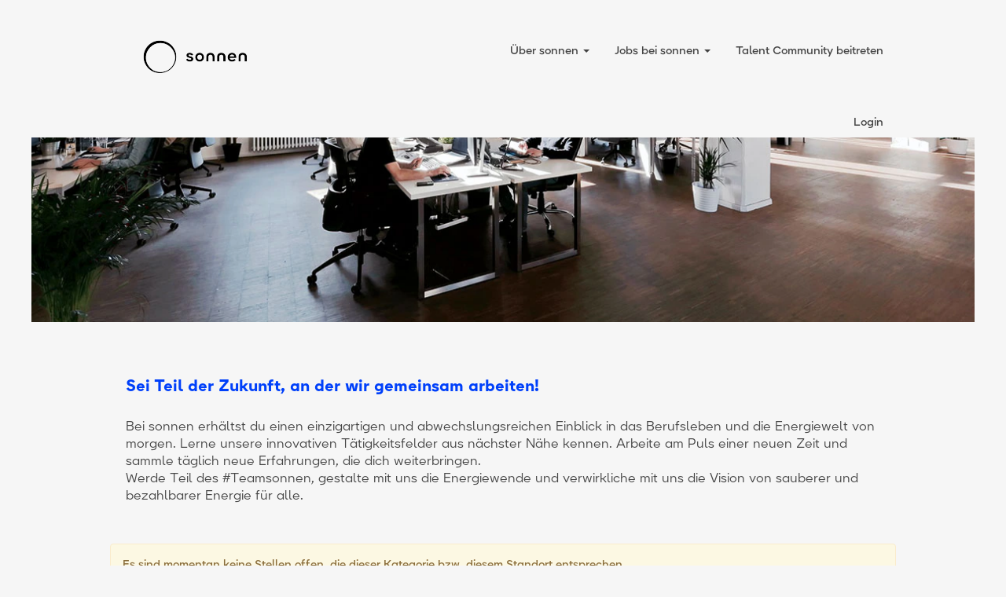

--- FILE ---
content_type: text/html;charset=UTF-8
request_url: https://jobs.sonnen.de/go/Studierende/4002001/
body_size: 90277
content:
<!DOCTYPE html>
<html class="html5" xml:lang="de-DE" lang="de-DE" xmlns="http://www.w3.org/1999/xhtml">

        <head>
            <meta http-equiv="X-UA-Compatible" content="IE=edge,chrome=1" />
            <meta http-equiv="Content-Type" content="text/html;charset=UTF-8" />
            <meta http-equiv="Content-Type" content="text/html; charset=utf-8" />
                <meta name="viewport" content="width=device-width, initial-scale=1.0" />
                        <link type="text/css" class="keepscript" rel="stylesheet" href="https://jobs.sonnen.de/platform/bootstrap/3.4.8_NES/css/bootstrap.min.css" />
                            <link type="text/css" rel="stylesheet" href="/platform/css/j2w/min/bootstrapV3.global.responsive.min.css?h=906dcb68" />
                            <link type="text/css" rel="stylesheet" href="/platform/csb/css/navbar-fixed-top.css" />
                <script type="text/javascript" src="https://performancemanager5.successfactors.eu/verp/vmod_v1/ui/extlib/jquery_3.5.1/jquery.js"></script>
                <script type="text/javascript" src="https://performancemanager5.successfactors.eu/verp/vmod_v1/ui/extlib/jquery_3.5.1/jquery-migrate.js"></script>
            <script type="text/javascript" src="/platform/js/jquery/jquery-migrate-1.4.1.js"></script>
            <title>Studierende</title>
        <meta name="title" content="Studierende" />
        <meta name="keywords" />
        <meta name="description" />   
        <link rel="canonical" href="https://jobs.sonnen.de/go/Studierende/4002001/" />      
        <link rel="alternate" type="application/rss+xml" title="Studierende" href="https://jobs.sonnen.de/services/rss/category/?catid=4002001" />

        <meta prefix="og: http://ogp.me/ns#" property="og:title" content="Studierende" />
        <meta prefix="og: http://ogp.me/ns#" property="og:description" />
        <meta name="twitter:card" content="summary" />
        <meta name="twitter:title" content="Studierende" />
        <meta name="twitter:description" />
                <link type="text/css" rel="stylesheet" href="//rmkcdn.successfactors.com/bb388553/bb4b0ea3-a969-489d-b659-8.css" />
                            <link type="text/css" rel="stylesheet" href="/platform/csb/css/header1.css?h=906dcb68" />
                            <link type="text/css" rel="stylesheet" href="/platform/css/j2w/min/sitebuilderframework.min.css?h=906dcb68" />
                            <link type="text/css" rel="stylesheet" href="/platform/css/j2w/min/BS3ColumnizedSearch.min.css?h=906dcb68" />
                            <link type="text/css" rel="stylesheet" href="/platform/css/search/BS3ColumnizedSearchHideLabels.css?h=906dcb68" />
                            <link type="text/css" rel="stylesheet" href="/platform/fontawesome4.7/css/font-awesome-4.7.0.min.css?h=906dcb68" /><script type="text/javascript"></script>

        <link rel="shortcut icon" href="//rmkcdn.successfactors.com/bb388553/f0735b75-2d58-45d8-9647-e.png" type="image/x-icon" />
            <style id="antiClickjack" type="text/css">body{display:none !important;}</style>
            <script type="text/javascript" id="antiClickJackScript">
                if (self === top) {
                    var antiClickjack = document.getElementById("antiClickjack");
                    antiClickjack.parentNode.removeChild(antiClickjack);
                } else {
                    top.location = self.location;
                }
            </script>
        </head>

        <body class="coreCSB talentlanding-page body   body" id="body">

        <div id="outershell" class="outershell">

    <div class="cookiePolicy cookiemanager" style="display:none" role="region" aria-labelledby="cookieManagerModalLabel">
        <div class="centered"><p>Wir verwenden Cookies, um dir die bestm&ouml;gliche Erfahrung mit der Website bieten zu k&ouml;nnen. Deine Cookie-Einstellungen werden im lokalen Speicher deines&nbsp;Browsers gespeichert. Dazu geh&ouml;ren Cookies, die f&uuml;r die Website technisch notwendig sind. Dar&uuml;ber hinaus kannst du&nbsp;frei entscheiden, ob du Cookies akzeptierst, und dies jederzeit &auml;ndern. Du kannst&nbsp;auch Cookies zur Verbesserung der Website-Leistung sowie Cookies zum Anzeigen von Inhalten, die auf deine&nbsp;Interessen zugeschnitten sind, ablehnen. Wenn Du nicht alle Cookies akzeptierst, kann dies Auswirkungen auf Deine Erfahrung auf der Site und die von uns angebotenen Services haben.</p>

            <button id="cookie-bannershow" tabindex="1" data-toggle="modal" data-target="#cookieManagerModal" class="link cookieSmallBannerButton secondarybutton shadowfocus">
                Cookie-Einstellungen ändern</button>
            <div id="reject-accept-cookiewrapper">
            <button id="cookie-accept" tabindex="1" class="cookieSmallBannerButton cookiemanageracceptall shadowfocus">
                Alle Cookies akzeptieren</button>
            </div>
        </div>
    </div>

    <div id="header" class="header headermain slightlylimitwidth navbar navbar-default navbar-fixed-top" role="banner">
            <div id="headerbordertop" class="headerbordertop slightlylimitwidth"></div>
        <script type="text/javascript">
            //<![CDATA[
            $(function()
            {
                /* Using 'skipLinkSafari' to include CSS styles specific to Safari. */
                if (navigator.userAgent.indexOf('Safari') != -1 && navigator.userAgent.indexOf('Chrome') == -1) {
                    $("#skipLink").attr('class', 'skipLinkSafari');
                }
            });
            //]]>
             $(document).ready(function() {
                $("#skipLink").click(function (e) {
                    e.preventDefault();
                    $("#content").focus().css('outline','none');
                    var offset = $(':target').offset();
                    var fixedHeaderHeight = $("#header").innerHeight();
                    var scrollto = offset.top - fixedHeaderHeight;
                    $('html, body').animate({scrollTop:scrollto}, 0);
                });
              });

        </script>
        <div id="skip">
            <a href="#content" id="skipLink" class="skipLink" title="Zum Hauptinhalt"><span>Zum Hauptinhalt</span></a>
        </div>

        <div class="limitwidth">
            <div class="menu desktop upper">
                <div class="inner" role="navigation" aria-label="Header Menü">
                        <a href="https://jobs.sonnen.de/" title="sonnen GmbH" style="display:inline-block">
                            <img class="logo" src="//rmkcdn.successfactors.com/bb388553/f75e59cb-8a49-4b89-9ab7-7.png" />
                        </a>
                    <ul class="nav nav-pills" role="list">
        <li class="dropdown">
            <a id="header1top0MenuButton" class="dropdown-toggle" data-toggle="dropdown" href="#" role="button" aria-expanded="false" title="Über sonnen" aria-controls="header1top0">
                Über sonnen <b class="caret"></b>
            </a>
            <ul class="dropdown-menu company-dropdown headerdropdown" id="header1top0" role="menu" aria-labelledby="header1top0MenuButton">
                        <li role="none"><a role="menuitem" href="https://sonnen.de/ueber-uns/" title="Wir sind sonnen" target="_blank" tabindex="0">Wir sind sonnen</a></li>
                        <li role="none"><a role="menuitem" href="/content/Unsere-Benefits/?locale=de_DE" title="Unsere Benefits" tabindex="1">Unsere Benefits</a></li>
                        <li role="none"><a role="menuitem" href="/content/Das-sagen-unsere-Mitarbeiter/?locale=de_DE" title="Unsere Mitarbeiter" tabindex="2">Das sagen unsere Mitarbeiter</a></li>
            </ul>
        </li>
        <li class="dropdown">
            <a id="header1top1MenuButton" class="dropdown-toggle" data-toggle="dropdown" href="#" role="button" aria-expanded="false" title="Jobs bei sonnen" aria-controls="header1top1">
                Jobs bei sonnen <b class="caret"></b>
            </a>
            <ul class="dropdown-menu company-dropdown headerdropdown" id="header1top1" role="menu" aria-labelledby="header1top1MenuButton">
                        <li role="none"><a role="menuitem" href="/go/Fach-und-F%C3%BChrungskr%C3%A4fte/4001901/" title="Fach- und Führungskräfte">Fach- und Führungskräfte</a></li>
                        <li role="none"><a role="menuitem" href="/go/Berufseinsteiger/4001801/" title="Berufseinsteiger">Berufseinsteiger</a></li>
                        <li role="none"><a role="menuitem" href="/go/Auszubildende/4001701/" title="Auszubildende">Auszubildende</a></li>
                        <li role="none"><a role="menuitem" href="/go/Studierende/4002001/" title="Studierende">Studierende</a></li>
                        <li role="none"><a role="menuitem" href="/content/Bewirb-dich-initiativ/?locale=de_DE" title="Bewirb Dich initiativ" tabindex="4">Bewirb Dich initiativ</a></li>
                        <li role="none"><a role="menuitem" href="/viewalljobs/" title="Alle Stellen anzeigen" tabindex="5">Alle Stellen anzeigen</a></li>
                        <li role="none"><a role="menuitem" href="https://performancemanager5.successfactors.eu/login?company=sonnengmbh&amp;bplte_logout=1&amp;_s.crb=uUuLP%252bCYAWldH2sCuhoR6230XMk%253d#/login" title="Sind Sie ein Mitglied der sonnen Familie?" target="_blank" tabindex="6">Sind Sie ein Mitglied der sonnen Familie?</a></li>
            </ul>
        </li>
        <li><a href="https://career5.successfactors.eu/career?company=sonnengmbh&amp;site=&amp;lang=de_DE&amp;requestParams=&amp;login_ns=register&amp;jobPipeline=Direct&amp;navBarLevel=MY%5fPROFILE&amp;_s.crb=JAdO2rpUldp9lekYkPckDIKh04o%3d" title="Talent Community beitreten" target="_blank">Talent Community beitreten</a></li>
                    </ul>
                </div>
            </div>
        </div>

        <div class="menu mobile upper">
                <a href="https://jobs.sonnen.de/" title="sonnen GmbH">
                    <img class="logo" src="//rmkcdn.successfactors.com/bb388553/f75e59cb-8a49-4b89-9ab7-7.png" />
                </a>
            <div class="nav">
                    <div class="dropdown mobile-search">
                        <button id="searchToggleBtn" type="button" title="Suchen" aria-label="Suchen" class="dropdown-toggle" data-toggle="collapse" data-target="#searchSlideNav"><span class="mobilelink fa fa-search"></span></button>
                        <div id="searchSlideNav" class="dropdown-menu search-collapse">

        <div class="well well-small searchwell">
            <form class="form-inline keywordsearch jobAlertsSearchForm" role="search" name="keywordsearch" method="get" action="/search/" xml:lang="de-DE" lang="de-DE" style="margin: 0;">
                <input class="searchby" name="searchby" type="hidden" value="location" />
                <input name="createNewAlert" type="hidden" value="false" />
                <div>
                    <div class="row columnizedSearchForm">
                        <div class="column col-md-10">
                            <div class="fieldContainer row">
                                    <div class="rd-keywordsearch search-form-input keyword-group col-md-6">
                                            <div class="row labelrow">
                                                <span aria-hidden="true">Nach Stichwort suchen</span>
                                            </div>

                                        <i class="keywordsearch-icon"></i>
                                        <div class="row">
                                            <input type="text" class="col-md-12 keywordsearch-q" name="q" placeholder="Nach Stichwort suchen" maxlength="50" aria-label="Nach Stichwort suchen" />
                                        </div>
                                    </div>
                                    <div class="search-form-input location-group col-md-6 rd-locationsearch" style="display:none">
                                            <div class="row labelrow">
                                                <span aria-hidden="true">Nach Standort suchen</span>
                                            </div>

                                        <i class="locationsearch-icon"></i>
                                        <input type="text" class="location-input keywordsearch-locationsearch col-md-10" name="locationsearch" placeholder="Nach Standort suchen" maxlength="50" aria-label="Nach Standort suchen" />

                                        <div>
                                                <div class="searchswitcher locsearchswitcher">
                                                    <a tabindex="0" role="button" style="display:none" rel="distance" class="search-switcher-link search-switcher-geolocation" aria-label="Stattdessen nach Postleitzahl suchen">Nach Postleitzahl suchen</a>
                                                    <a tabindex="0" role="button" style="display:none" rel="location" class="search-switcher-link search-switcher-location" aria-label="Stattdessen nach Standort suchen">Nach Standort suchen</a>
                                                </div>
                                        </div>
                                    </div>
                                    <div class="rd-geolocationsearch searchforminput geolocation-group col-md-6" style="display:none">
                                            <div class="row labelrow">
                                                <div class="geolocationinputgroup col-md-10 col-sm-9 col-xs-8 geolocationlabel" aria-hidden="true">Nach Postleitzahl suchen</div>

                                                <div class="col-md-2 col-sm-3 col-xs-4 distanceLabel" aria-hidden="true">Entfernung</div>
                                            </div>

                                        <div class="row">
                                            <div class="geolocationinputgroup col-md-10 col-sm-9 col-xs-8">
                                                <input type="text" name="geolocation" class="geolocation geolocationinput" placeholder="Nach Postleitzahl suchen" maxlength="50" aria-label="Nach Postleitzahl suchen" />
                                            </div>

                                            <div class="searchforminput geolocationoptionsgroup col-md-2 col-sm-3 col-xs-4">
                                                    <select style="display:none" class="geolocation-distance-options-select input-small form-control geolocation-input" title="Radius in Kilometern" name="d" aria-label="Entfernung">
                                                            
                                                            <option value="5" aria-label="5 Kilometer">5 km</option>
                                                            
                                                            <option value="10" aria-label="10 Kilometer">10 km</option>
                                                            
                                                            <option value="15" selected="selected" aria-selected="true" aria-label="15 Kilometer">15 km</option>
                                                            
                                                            <option value="50" aria-label="50 Kilometer">50 km</option>
                                                            
                                                            <option value="75" aria-label="75 Kilometer">75 km</option>
                                                    </select>

                                                <input class="geolocation-input geolocation-latitude" type="hidden" name="lat" />
                                                <input class="geolocation-input geolocation-longitude" type="hidden" name="lon" />
                                            </div>
                                                <div class="searchswitcher geosearchswitcher">
                                                    <a tabindex="0" rel="distance" role="button" class="search-switcher-link search-switcher-geolocation" aria-label="Stattdessen nach Postleitzahl suchen">Nach Postleitzahl suchen</a>
                                                    <a tabindex="0" rel="location" role="button" class="search-switcher-link search-switcher-location" aria-label="Stattdessen nach Standort suchen">Nach Standort suchen</a>
                                                </div>

                                        </div>
                                    </div>
                            </div>
                        </div>
                        <div class="geobuttonswitcherwrapper col-md-2">
                            <div class="row emptylabelsearchspace labelrow">
                                 
                            </div>
                            <div class="row">
                                <div class="col-md-12 col-sm-12 col-xs-12 search-submit">
                                            <input type="submit" class="btn keywordsearchbutton" value="Stellen suchen" />
                                </div>
                                    <div class="search-clear-wrapper">
                                        <a role="button" href="" class="search-clear-button btn-link">Löschen</a>
                                    </div>
                            </div>
                        </div>
                    </div>



                </div>
            </form>
        </div>

        <script type="text/javascript">
            //<![CDATA[
            var params = {
                geolocation: {
                    NO_MATCH_FOUND: 'Postleitzahl\x20nicht\x20unterst\xFCtzt.'
                    ,SUGGESTION_LIMIT: 10
                    ,SUGGESTION_MINIMUM_CHARACTERS: 2
                    ,PAGE_LOCALE: 'de_DE'
                }
            };
            //]]>
        </script>
                        </div>
                    </div>
                <div class="dropdown mobile-nav">
                    <a id="hamburgerToggleBtn" href="#" title="Menü" aria-label="Menü" class="dropdown-toggle" aria-controls="nav-collapse-design1" aria-expanded="false" role="button" data-toggle="collapse" data-target="#nav-collapse-design1"><span class="mobilelink fa fa-bars"></span></a>
                    <ul id="nav-collapse-design1" class="dropdown-menu nav-collapse">
        <li class="dropdown">
            <a id="header1bot0MenuButton" class="dropdown-toggle" data-toggle="dropdown" href="#" role="button" aria-expanded="false" title="Über sonnen" aria-controls="header1bot0">
                Über sonnen <b class="caret"></b>
            </a>
            <ul class="dropdown-menu company-dropdown headerdropdown" id="header1bot0" role="menu" aria-labelledby="header1bot0MenuButton">
                        <li role="none"><a role="menuitem" href="https://sonnen.de/ueber-uns/" title="Wir sind sonnen" target="_blank" tabindex="0">Wir sind sonnen</a></li>
                        <li role="none"><a role="menuitem" href="/content/Unsere-Benefits/?locale=de_DE" title="Unsere Benefits" tabindex="1">Unsere Benefits</a></li>
                        <li role="none"><a role="menuitem" href="/content/Das-sagen-unsere-Mitarbeiter/?locale=de_DE" title="Unsere Mitarbeiter" tabindex="2">Das sagen unsere Mitarbeiter</a></li>
            </ul>
        </li>
        <li class="dropdown">
            <a id="header1bot1MenuButton" class="dropdown-toggle" data-toggle="dropdown" href="#" role="button" aria-expanded="false" title="Jobs bei sonnen" aria-controls="header1bot1">
                Jobs bei sonnen <b class="caret"></b>
            </a>
            <ul class="dropdown-menu company-dropdown headerdropdown" id="header1bot1" role="menu" aria-labelledby="header1bot1MenuButton">
                        <li role="none"><a role="menuitem" href="/go/Fach-und-F%C3%BChrungskr%C3%A4fte/4001901/" title="Fach- und Führungskräfte">Fach- und Führungskräfte</a></li>
                        <li role="none"><a role="menuitem" href="/go/Berufseinsteiger/4001801/" title="Berufseinsteiger">Berufseinsteiger</a></li>
                        <li role="none"><a role="menuitem" href="/go/Auszubildende/4001701/" title="Auszubildende">Auszubildende</a></li>
                        <li role="none"><a role="menuitem" href="/go/Studierende/4002001/" title="Studierende">Studierende</a></li>
                        <li role="none"><a role="menuitem" href="/content/Bewirb-dich-initiativ/?locale=de_DE" title="Bewirb Dich initiativ" tabindex="4">Bewirb Dich initiativ</a></li>
                        <li role="none"><a role="menuitem" href="/viewalljobs/" title="Alle Stellen anzeigen" tabindex="5">Alle Stellen anzeigen</a></li>
                        <li role="none"><a role="menuitem" href="https://performancemanager5.successfactors.eu/login?company=sonnengmbh&amp;bplte_logout=1&amp;_s.crb=uUuLP%252bCYAWldH2sCuhoR6230XMk%253d#/login" title="Sind Sie ein Mitglied der sonnen Familie?" target="_blank" tabindex="6">Sind Sie ein Mitglied der sonnen Familie?</a></li>
            </ul>
        </li>
        <li><a href="https://career5.successfactors.eu/career?company=sonnengmbh&amp;site=&amp;lang=de_DE&amp;requestParams=&amp;login_ns=register&amp;jobPipeline=Direct&amp;navBarLevel=MY%5fPROFILE&amp;_s.crb=JAdO2rpUldp9lekYkPckDIKh04o%3d" title="Talent Community beitreten" target="_blank">Talent Community beitreten</a></li>
                    </ul>
                </div>
            </div>
        </div>
        <div class="lower headersubmenu">
            <div class="inner limitwidth">
                <div class="links">
                        <div class="profile node">
			<div class="profileWidget">
					<a href="#" onclick="j2w.TC.handleViewProfileAction(event)" xml:lang="de-DE" lang="de-DE" style=" ">Login</a>
			</div>
                        </div>





                </div>
            </div>
        </div>
    </div>
    <style type="text/css">
        #content {
            padding-top: 0px;
        }
    </style>

    <script type="text/javascript" classhtmlattribute="keepscript" src="/platform/js/j2w/j2w.bootstrap.collapse.js"></script>
    <script type="text/javascript" classhtmlattribute="keepscript" src="/platform/js/j2w/j2w.bootstrap.dropdown.js"></script>
        
        <script type="text/javascript">
            //<![CDATA[
                $(document).on('resizeFixedHeader', function () {
                    $('#fixedHeaderInlineStyle').remove();
                    $("<style type='text/css' id='fixedHeaderInlineStyle'>@media only screen and (min-width: 767px) { body { padding-top: " + $('#header').outerHeight(true) + "px;} }</style>").appendTo("head");
                }).trigger('resizeFixedHeader');
                $(window).on( "ready", function() {
                    $(document).trigger('resizeFixedHeader');
                });
                $(window).on( "load", function() {
                    $(document).trigger('resizeFixedHeader');
                });
            //]]>
        </script>
            <div id="innershell" class="innershell">
                <div id="content" tabindex="-1" class="content" role="main">
                    <div class="inner">
        <div id="category-header" class="sr-only">
                    <h1 id="category-name" class="sr-only">Studierende
                    </h1>
        </div>
    <div class="row displayDTM " role="img" style=" ">
        <div class="col-xs-12 center scaled backgroundimagea29d85d9-d727-4cf8-be49-1 large-image-component" style="height: 400px;"></div>
    </div>
    <style type="text/css">
        .buttontextecf321421ceedc51 a{
            border: 1px solid transparent;
        }
        .buttontextecf321421ceedc51 a:focus{
            border: 1px dashed #0040fa !important;
            outline: none !important;
        }
    </style>
    <div dir="auto" style=" " class="buttontext buttontextecf321421ceedc51 rtltextaligneligible center unmodified backgroundimage backgroundcolorf091a0505437607a linkcolor linkhovercolor       displayDTM  ">
        <div class="inner " style="font-family:custom1904ab211ae74ddc83030; font-size:16px;">
                    <h2 style="font-family:custom10a547c7d02748ab9d7c0; font-size:20px;" class="h3 fontcolora57a00937c8a66db fontalign-left">Sei Teil der Zukunft, an der wir gemeinsam arbeiten!</h2><span class="fontcolorb6a533a1"><p>Bei sonnen erh&auml;ltst du einen einzigartigen und abwechslungsreichen Einblick in das Berufsleben und die Energiewelt von morgen. Lerne unsere innovativen T&auml;tigkeitsfelder aus n&auml;chster N&auml;he kennen. Arbeite am Puls einer neuen Zeit und sammle t&auml;glich neue Erfahrungen, die dich weiterbringen.<br />Werde Teil des #Teamsonnen, gestalte mit uns die Energiewende und verwirkliche mit uns die Vision von sauberer und bezahlbarer Energie f&uuml;r alle.</p></span>
        </div>
    </div>

    <span id="catgroup-border"></span>

            

            <div id="noresults" xml:lang="de-DE" lang="de-DE" class="alert alert-block alert-warning" role="alert">
                    <div id="attention">
                        <img id="attention-img" src="/platform/images/attention.png" alt="Achtung!" border="0" />Es sind momentan keine Stellen offen, die dieser Kategorie bzw. diesem Standort entsprechen.
                    </div>

                <div id="noresults-message"><div>Erhalten Sie passende Stellenangebote zu Studierende, wenn diese veröffentlicht werden.</div><p>Die 10 letzten von sonnengmbh veröffentlichten Stellen sind nachfolgend aufgeführt.</p>
                </div>
            </div>
    <div id="search-wrapper">

        <div class="well well-small searchwell">
            <form class="form-inline keywordsearch jobAlertsSearchForm" role="search" name="keywordsearch" method="get" action="/search/" xml:lang="de-DE" lang="de-DE" style="margin: 0;">
                <input class="searchby" name="searchby" type="hidden" value="location" />
                <input name="createNewAlert" type="hidden" value="false" />
                <div>
                    <div class="row columnizedSearchForm">
                        <div class="column col-md-10">
                            <div class="fieldContainer row">
                                    <div class="rd-keywordsearch search-form-input keyword-group col-md-6">
                                            <div class="row labelrow">
                                                <span aria-hidden="true">Nach Stichwort suchen</span>
                                            </div>

                                        <i class="keywordsearch-icon"></i>
                                        <div class="row">
                                            <input type="text" class="col-md-12 keywordsearch-q" name="q" placeholder="Nach Stichwort suchen" maxlength="50" aria-label="Nach Stichwort suchen" />
                                        </div>
                                    </div>
                                    <div class="search-form-input location-group col-md-6 rd-locationsearch" style="display:none">
                                            <div class="row labelrow">
                                                <span aria-hidden="true">Nach Standort suchen</span>
                                            </div>

                                        <i class="locationsearch-icon"></i>
                                        <input type="text" class="location-input keywordsearch-locationsearch col-md-10" name="locationsearch" placeholder="Nach Standort suchen" maxlength="50" aria-label="Nach Standort suchen" />

                                        <div>
                                                <div class="searchswitcher locsearchswitcher">
                                                    <a tabindex="0" role="button" style="display:none" rel="distance" class="search-switcher-link search-switcher-geolocation" aria-label="Stattdessen nach Postleitzahl suchen">Nach Postleitzahl suchen</a>
                                                    <a tabindex="0" role="button" style="display:none" rel="location" class="search-switcher-link search-switcher-location" aria-label="Stattdessen nach Standort suchen">Nach Standort suchen</a>
                                                </div>
                                        </div>
                                    </div>
                                    <div class="rd-geolocationsearch searchforminput geolocation-group col-md-6" style="display:none">
                                            <div class="row labelrow">
                                                <div class="geolocationinputgroup col-md-10 col-sm-9 col-xs-8 geolocationlabel" aria-hidden="true">Nach Postleitzahl suchen</div>

                                                <div class="col-md-2 col-sm-3 col-xs-4 distanceLabel" aria-hidden="true">Entfernung</div>
                                            </div>

                                        <div class="row">
                                            <div class="geolocationinputgroup col-md-10 col-sm-9 col-xs-8">
                                                <input type="text" name="geolocation" class="geolocation geolocationinput" placeholder="Nach Postleitzahl suchen" maxlength="50" aria-label="Nach Postleitzahl suchen" />
                                            </div>

                                            <div class="searchforminput geolocationoptionsgroup col-md-2 col-sm-3 col-xs-4">
                                                    <select style="display:none" class="geolocation-distance-options-select input-small form-control geolocation-input" title="Radius in Kilometern" name="d" aria-label="Entfernung">
                                                            
                                                            <option value="5" aria-label="5 Kilometer">5 km</option>
                                                            
                                                            <option value="10" aria-label="10 Kilometer">10 km</option>
                                                            
                                                            <option value="15" selected="selected" aria-selected="true" aria-label="15 Kilometer">15 km</option>
                                                            
                                                            <option value="50" aria-label="50 Kilometer">50 km</option>
                                                            
                                                            <option value="75" aria-label="75 Kilometer">75 km</option>
                                                    </select>

                                                <input class="geolocation-input geolocation-latitude" type="hidden" name="lat" />
                                                <input class="geolocation-input geolocation-longitude" type="hidden" name="lon" />
                                            </div>
                                                <div class="searchswitcher geosearchswitcher">
                                                    <a tabindex="0" rel="distance" role="button" class="search-switcher-link search-switcher-geolocation" aria-label="Stattdessen nach Postleitzahl suchen">Nach Postleitzahl suchen</a>
                                                    <a tabindex="0" rel="location" role="button" class="search-switcher-link search-switcher-location" aria-label="Stattdessen nach Standort suchen">Nach Standort suchen</a>
                                                </div>

                                        </div>
                                    </div>
                            </div>
                                <div class="row optionsLink optionsLink-padding">
            <span>
                
                <a href="javascript:void(0)" rel="advance" role="button" id="options-search" class="search-option-link btn-link" aria-controls="moreOptionsDiv" data-toggle="collapse" aria-expanded="false" data-moreOptions="Mehr Optionen anzeigen" data-lessOptions="Weniger Optionen anzeigen" data-target=".optionsDiv">Mehr Optionen anzeigen</a>
            </span>
                                </div>
            <div>
                <div id="moreOptionsDiv" style="" class="optionsDiv collapse">

                    <div id="optionsFacetLoading" class="optionsFacetLoading" aria-live="assertive">
                            <span>Laden...</span>
                    </div>
                    <div id="optionsFacetValues" class="optionsFacetValues" style="display:none" tabindex="-1">
                        <hr aria-hidden="true" />
                        <div id="newFacets" style="padding-bottom: 5px" class="row">
                                <div class="optionsFacet col-md-4">
                                    <div class="row">
                                        <label id="optionsFacetsDD_location_label" class="optionsFacet optionsFacet-label" for="optionsFacetsDD_location">
                                            Standort
                                        </label>
                                    </div>
                                    <select id="optionsFacetsDD_location" name="optionsFacetsDD_location" class="optionsFacet-select optionsFacetsDD_location form-control-100">
                                        <option value="">Alle</option>
                                    </select>
                                </div>
                                <div class="optionsFacet col-md-4">
                                    <div class="row">
                                        <label id="optionsFacetsDD_department_label" class="optionsFacet optionsFacet-label" for="optionsFacetsDD_department">
                                            Funktionsbereich
                                        </label>
                                    </div>
                                    <select id="optionsFacetsDD_department" name="optionsFacetsDD_department" class="optionsFacet-select optionsFacetsDD_department form-control-100">
                                        <option value="">Alle</option>
                                    </select>
                                </div>
                                <div class="optionsFacet col-md-4">
                                    <div class="row">
                                        <label id="optionsFacetsDD_facility_label" class="optionsFacet optionsFacet-label" for="optionsFacetsDD_facility">
                                            Job-Level
                                        </label>
                                    </div>
                                    <select id="optionsFacetsDD_facility" name="optionsFacetsDD_facility" class="optionsFacet-select optionsFacetsDD_facility form-control-100">
                                        <option value="">Alle</option>
                                    </select>
                                </div>
                        </div>
                    </div>
                </div>
            </div>
                        </div>
                        <div class="geobuttonswitcherwrapper col-md-2">
                            <div class="row emptylabelsearchspace labelrow">
                                 
                            </div>
                            <div class="row">
                                <div class="col-md-12 col-sm-12 col-xs-12 search-submit">
                                            <input type="submit" class="btn keywordsearchbutton" value="Stellen suchen" />
                                </div>
                                    <div class="search-clear-wrapper">
                                        <a role="button" href="" class="search-clear-button btn-link">Löschen</a>
                                    </div>
                            </div>
                        </div>
                    </div>



                </div>
            </form>
        </div>

        <script type="text/javascript">
            //<![CDATA[
            var params = {
                geolocation: {
                    NO_MATCH_FOUND: 'Postleitzahl\x20nicht\x20unterst\xFCtzt.'
                    ,SUGGESTION_LIMIT: 10
                    ,SUGGESTION_MINIMUM_CHARACTERS: 2
                    ,PAGE_LOCALE: 'de_DE'
                }
            };
            //]]>
        </script>
        <div id="actions">
                <div id="search-actions">
                            <div id="noresults-subscribe" xml:lang="de-DE" lang="de-DE" class="panel panel-default">
                                <div class="panel-body">
                                    <p id="noresults-subscribe-label">Stellen in dieser Kategorie beobachten</p>

        <form id="emailsubscribe" class="emailsubscribe-form form-inline" name="emailsubscribe" method="POST" action="/talentcommunity/subscribe/?locale=de_DE&amp;cat=4002001" xml:lang="de-DE" lang="de-DE" novalidate="novalidate">
                <div class="well well-small well-sm">
                    <div class="alert alert-error alert-danger hidden frequency-error" tabindex="-1">
                        <button tabindex="0" type="button" class="close" onclick="$('.frequency-error').addClass('hidden'); return false;" title="Schließen"><span aria-hidden="true">×</span></button>
                        <div class="frequency-error-message" aria-live="polite"></div>
                    </div>
        <span class="subscribe-frequency-label">
            <label id="labelFrequencySpinBtn" for="j_idt663" aria-hidden="true">Wählen Sie aus, wie oft (in Tagen) Sie eine Benachrichtigung erhalten möchten:</label>
            <input id="j_idt663" type="number" class="form-control subscribe-frequency frequencySpinBtn" name="frequency" required="required" min="1" max="99" maxlength="2" value="7" oninput="j2w.Agent.setValidFrequency(this)" aria-labelledby="labelFrequencySpinBtn" />
        </span>
                    <input id="emailsubscribe-button" class="btn emailsubscribe-button" title="Benachrichtigung erstellen" value="Benachrichtigung erstellen" type="submit" style="float: none" />
                </div>
        </form>
                                </div>
                            </div>
                </div>
                <div id="sharingwidget"></div>
        </div>
    </div>
    <div id="job-table">
                <div class="pagination-top clearfix">

        <div class="paginationShell clearfix" xml:lang="de-DE" lang="de-DE">
                    <div class="well well-lg pagination-well pagination">
                        <div class="pagination-label-row">
                            <span class="paginationLabel" aria-label="Ergebnisse 1 – 10">Ergebnisse <b>1 – 10</b> von <b>10</b></span>
                            <span class="srHelp" style="font-size:0px">Seite 1 von 1</span>
                        </div>
                    </div>
        </div>
                </div>

            <div class="searchResultsShell">
				<table id="searchresults" class="searchResults full table table-striped table-hover" cellpadding="0" cellspacing="0" aria-label="Suchergebnisse für . Seite 1 von 1, Ergebnisse 1 bis 10 von 10">
					<thead>
                            <tr id="search-results-header">
											<th id="hdrTitle" aria-sort="none" scope="col" width="40%">
												<span class="jobTitle">
													<a id="hdrTitleButton" class="jobTitle sort" role="button" href="/go/Studierende/4002001/?q=&amp;sortColumn=sort_title&amp;sortDirection=desc#hdrTitleButton">Stellenbezeichnung
													</a>
												</span>
											</th>
											<th id="hdrDepartment" aria-sort="none" scope="col" width="50px" class="hidden-phone">
												<span class="jobDepartment">
													<a id="hdrDepartmentButton" role="button" href="/go/Studierende/4002001/?q=&amp;sortColumn=sort_department&amp;sortDirection=desc#hdrDepartmentButton">Funktionsbereich
													</a>
												</span>
											</th>
											<th id="hdrFacility" aria-sort="none" scope="col" width="30%" class="hidden-phone">
												<span class="jobFacility">
													<a id="hdrFacilityButton" role="button" href="/go/Studierende/4002001/?q=&amp;sortColumn=sort_facility&amp;sortDirection=desc#hdrFacilityButton">Job-Level
													</a>
												</span>
											</th>
											<th id="hdrLocation" aria-sort="none" scope="col" width="50px" class="hidden-phone">
												<span class="jobLocation">
													<a id="hdrLocationButton" role="button" class="jobLocation sort" href="/go/Studierende/4002001/?q=&amp;sortColumn=sort_location&amp;sortDirection=desc#hdrLocationButton">Standort
													</a>
												</span>
											</th>
                            </tr>
                    </thead>
                    <tbody>

                            <tr class="data-row">
                                                <td class="colTitle" headers="hdrTitle">
													<span class="jobTitle hidden-phone">
														<a href="/sonnen/job/Sales-Manager-Italy-%28mwd%29/1287897001/" class="jobTitle-link">Sales Manager Italy (m/w/d)</a>
													</span>
                                                    <div class="jobdetail-phone visible-phone">
                                                                    <span class="jobTitle visible-phone">
                                                                        <a class="jobTitle-link" href="/sonnen/job/Sales-Manager-Italy-%28mwd%29/1287897001/">Sales Manager Italy (m/w/d)</a>
                                                                    </span>
                                                                    <span class="jobFacility visible-phone">Sales</span>
                                                                    <span class="jobFacility visible-phone">Berufserfahrener</span>
                                                                    <span class="jobLocation visible-phone">
        
        <span class="jobLocation">
            IT
            
        </span></span>
                                                    </div>
                                                </td>
											<td class="colDepartment hidden-phone" headers="hdrDepartment">
												<span class="jobDepartment">Sales</span>
											</td>
											<td class="colFacility hidden-phone" headers="hdrFacility">
												<span class="jobFacility">Berufserfahrener</span>
											</td>
											<td class="colLocation hidden-phone" headers="hdrLocation">
        
        <span class="jobLocation">
            IT
            
        </span>
											</td>
                            </tr>

                            <tr class="data-row">
                                                <td class="colTitle" headers="hdrTitle">
													<span class="jobTitle hidden-phone">
														<a href="/sonnen/job/Sales-Director-Italy-%28mwd%29/1287900601/" class="jobTitle-link">Sales Director Italy (m/w/d)</a>
													</span>
                                                    <div class="jobdetail-phone visible-phone">
                                                                    <span class="jobTitle visible-phone">
                                                                        <a class="jobTitle-link" href="/sonnen/job/Sales-Director-Italy-%28mwd%29/1287900601/">Sales Director Italy (m/w/d)</a>
                                                                    </span>
                                                                    <span class="jobFacility visible-phone">Sales</span>
                                                                    <span class="jobFacility visible-phone">Berufserfahrener</span>
                                                                    <span class="jobLocation visible-phone">
        
        <span class="jobLocation">
            IT
            
        </span></span>
                                                    </div>
                                                </td>
											<td class="colDepartment hidden-phone" headers="hdrDepartment">
												<span class="jobDepartment">Sales</span>
											</td>
											<td class="colFacility hidden-phone" headers="hdrFacility">
												<span class="jobFacility">Berufserfahrener</span>
											</td>
											<td class="colLocation hidden-phone" headers="hdrLocation">
        
        <span class="jobLocation">
            IT
            
        </span>
											</td>
                            </tr>

                            <tr class="data-row">
                                                <td class="colTitle" headers="hdrTitle">
													<span class="jobTitle hidden-phone">
														<a href="/sonnen/job/Cairo-HR-with-Disability-%28mwd%29/1285707301/" class="jobTitle-link">HR with Disability (m/w/d)</a>
													</span>
                                                    <div class="jobdetail-phone visible-phone">
                                                                    <span class="jobTitle visible-phone">
                                                                        <a class="jobTitle-link" href="/sonnen/job/Cairo-HR-with-Disability-%28mwd%29/1285707301/">HR with Disability (m/w/d)</a>
                                                                    </span>
                                                                    <span class="jobFacility visible-phone">HR Administration</span>
                                                                    <span class="jobFacility visible-phone">Berufseinsteiger</span>
                                                                    <span class="jobLocation visible-phone">
        
        <span class="jobLocation">
            Cairo, EG
            
        </span></span>
                                                    </div>
                                                </td>
											<td class="colDepartment hidden-phone" headers="hdrDepartment">
												<span class="jobDepartment">HR Administration</span>
											</td>
											<td class="colFacility hidden-phone" headers="hdrFacility">
												<span class="jobFacility">Berufseinsteiger</span>
											</td>
											<td class="colLocation hidden-phone" headers="hdrLocation">
        
        <span class="jobLocation">
            Cairo, EG
            
        </span>
											</td>
                            </tr>

                            <tr class="data-row">
                                                <td class="colTitle" headers="hdrTitle">
													<span class="jobTitle hidden-phone">
														<a href="/sonnen/job/Cairo-Finance-with-Disability-%28mwd%29/1285826501/" class="jobTitle-link">Finance with Disability (m/w/d)</a>
													</span>
                                                    <div class="jobdetail-phone visible-phone">
                                                                    <span class="jobTitle visible-phone">
                                                                        <a class="jobTitle-link" href="/sonnen/job/Cairo-Finance-with-Disability-%28mwd%29/1285826501/">Finance with Disability (m/w/d)</a>
                                                                    </span>
                                                                    <span class="jobFacility visible-phone">Accounting</span>
                                                                    <span class="jobFacility visible-phone">Berufseinsteiger</span>
                                                                    <span class="jobLocation visible-phone">
        
        <span class="jobLocation">
            Cairo, EG
            
        </span></span>
                                                    </div>
                                                </td>
											<td class="colDepartment hidden-phone" headers="hdrDepartment">
												<span class="jobDepartment">Accounting</span>
											</td>
											<td class="colFacility hidden-phone" headers="hdrFacility">
												<span class="jobFacility">Berufseinsteiger</span>
											</td>
											<td class="colLocation hidden-phone" headers="hdrLocation">
        
        <span class="jobLocation">
            Cairo, EG
            
        </span>
											</td>
                            </tr>

                            <tr class="data-row">
                                                <td class="colTitle" headers="hdrTitle">
													<span class="jobTitle hidden-phone">
														<a href="/sonnen/job/Cairo-Procurement-with-Disability-%28mwd%29/1285818701/" class="jobTitle-link">Procurement with Disability (m/w/d)</a>
													</span>
                                                    <div class="jobdetail-phone visible-phone">
                                                                    <span class="jobTitle visible-phone">
                                                                        <a class="jobTitle-link" href="/sonnen/job/Cairo-Procurement-with-Disability-%28mwd%29/1285818701/">Procurement with Disability (m/w/d)</a>
                                                                    </span>
                                                                    <span class="jobFacility visible-phone">Procurement Management</span>
                                                                    <span class="jobFacility visible-phone">Berufseinsteiger</span>
                                                                    <span class="jobLocation visible-phone">
        
        <span class="jobLocation">
            Cairo, EG
            
        </span></span>
                                                    </div>
                                                </td>
											<td class="colDepartment hidden-phone" headers="hdrDepartment">
												<span class="jobDepartment">Procurement Management</span>
											</td>
											<td class="colFacility hidden-phone" headers="hdrFacility">
												<span class="jobFacility">Berufseinsteiger</span>
											</td>
											<td class="colLocation hidden-phone" headers="hdrLocation">
        
        <span class="jobLocation">
            Cairo, EG
            
        </span>
											</td>
                            </tr>

                            <tr class="data-row">
                                                <td class="colTitle" headers="hdrTitle">
													<span class="jobTitle hidden-phone">
														<a href="/sonnen/job/Augsburg-Gesch%C3%A4ftsf%C3%BChrer-energeticum-Energiesysteme-GmbH-%28mwd%29-BY/1285276101/" class="jobTitle-link">Geschäftsführer energeticum Energiesysteme GmbH (m/w/d)</a>
													</span>
                                                    <div class="jobdetail-phone visible-phone">
                                                                    <span class="jobTitle visible-phone">
                                                                        <a class="jobTitle-link" href="/sonnen/job/Augsburg-Gesch%C3%A4ftsf%C3%BChrer-energeticum-Energiesysteme-GmbH-%28mwd%29-BY/1285276101/">Geschäftsführer energeticum Energiesysteme GmbH (m/w/d)</a>
                                                                    </span>
                                                                    <span class="jobFacility visible-phone">DBE Management</span>
                                                                    <span class="jobFacility visible-phone">Berufserfahrener</span>
                                                                    <span class="jobLocation visible-phone">
        
        <span class="jobLocation">
            Augsburg, BY, DE
            
                <small class="nobr">+1 weitere …</small>
        </span></span>
                                                    </div>
                                                </td>
											<td class="colDepartment hidden-phone" headers="hdrDepartment">
												<span class="jobDepartment">DBE Management</span>
											</td>
											<td class="colFacility hidden-phone" headers="hdrFacility">
												<span class="jobFacility">Berufserfahrener</span>
											</td>
											<td class="colLocation hidden-phone" headers="hdrLocation">
        
        <span class="jobLocation">
            Augsburg, BY, DE
            
                <small class="nobr">+1 weitere …</small>
        </span>
											</td>
                            </tr>

                            <tr class="data-row">
                                                <td class="colTitle" headers="hdrTitle">
													<span class="jobTitle hidden-phone">
														<a href="/sonnen/job/Cairo-Developer-with-Disability-%28mwd%29/1280152201/" class="jobTitle-link">Developer with Disability (m/w/d)</a>
													</span>
                                                    <div class="jobdetail-phone visible-phone">
                                                                    <span class="jobTitle visible-phone">
                                                                        <a class="jobTitle-link" href="/sonnen/job/Cairo-Developer-with-Disability-%28mwd%29/1280152201/">Developer with Disability (m/w/d)</a>
                                                                    </span>
                                                                    <span class="jobFacility visible-phone">Administration</span>
                                                                    <span class="jobFacility visible-phone">Berufseinsteiger</span>
                                                                    <span class="jobLocation visible-phone">
        
        <span class="jobLocation">
            Cairo, EG
            
        </span></span>
                                                    </div>
                                                </td>
											<td class="colDepartment hidden-phone" headers="hdrDepartment">
												<span class="jobDepartment">Administration</span>
											</td>
											<td class="colFacility hidden-phone" headers="hdrFacility">
												<span class="jobFacility">Berufseinsteiger</span>
											</td>
											<td class="colLocation hidden-phone" headers="hdrLocation">
        
        <span class="jobLocation">
            Cairo, EG
            
        </span>
											</td>
                            </tr>

                            <tr class="data-row">
                                                <td class="colTitle" headers="hdrTitle">
													<span class="jobTitle hidden-phone">
														<a href="/sonnen/job/Cairo-Fullstack-Engineer-%28mwd%29/1276557701/" class="jobTitle-link">Fullstack Engineer (m/w/d)</a>
													</span>
                                                    <div class="jobdetail-phone visible-phone">
                                                                    <span class="jobTitle visible-phone">
                                                                        <a class="jobTitle-link" href="/sonnen/job/Cairo-Fullstack-Engineer-%28mwd%29/1276557701/">Fullstack Engineer (m/w/d)</a>
                                                                    </span>
                                                                    <span class="jobFacility visible-phone">Platform Engineering</span>
                                                                    <span class="jobFacility visible-phone">Berufserfahrener</span>
                                                                    <span class="jobLocation visible-phone">
        
        <span class="jobLocation">
            Cairo, EG
            
        </span></span>
                                                    </div>
                                                </td>
											<td class="colDepartment hidden-phone" headers="hdrDepartment">
												<span class="jobDepartment">Platform Engineering</span>
											</td>
											<td class="colFacility hidden-phone" headers="hdrFacility">
												<span class="jobFacility">Berufserfahrener</span>
											</td>
											<td class="colLocation hidden-phone" headers="hdrLocation">
        
        <span class="jobLocation">
            Cairo, EG
            
        </span>
											</td>
                            </tr>

                            <tr class="data-row">
                                                <td class="colTitle" headers="hdrTitle">
													<span class="jobTitle hidden-phone">
														<a href="/sonnen/job/Cairo-Accountant-German-speaker-%28wmd%29/1274985801/" class="jobTitle-link">Accountant German speaker (w/m/d)</a>
													</span>
                                                    <div class="jobdetail-phone visible-phone">
                                                                    <span class="jobTitle visible-phone">
                                                                        <a class="jobTitle-link" href="/sonnen/job/Cairo-Accountant-German-speaker-%28wmd%29/1274985801/">Accountant German speaker (w/m/d)</a>
                                                                    </span>
                                                                    <span class="jobFacility visible-phone">Accounting</span>
                                                                    <span class="jobFacility visible-phone">Berufserfahrener</span>
                                                                    <span class="jobLocation visible-phone">
        
        <span class="jobLocation">
            Cairo, EG
            
        </span></span>
                                                    </div>
                                                </td>
											<td class="colDepartment hidden-phone" headers="hdrDepartment">
												<span class="jobDepartment">Accounting</span>
											</td>
											<td class="colFacility hidden-phone" headers="hdrFacility">
												<span class="jobFacility">Berufserfahrener</span>
											</td>
											<td class="colLocation hidden-phone" headers="hdrLocation">
        
        <span class="jobLocation">
            Cairo, EG
            
        </span>
											</td>
                            </tr>

                            <tr class="data-row">
                                                <td class="colTitle" headers="hdrTitle">
													<span class="jobTitle hidden-phone">
														<a href="/sonnen/job/Balzhausen-Vertriebsmitarbeiter-im-Au%C3%9Fendienst-%28mwd%29-BY/1275236701/" class="jobTitle-link">Vertriebsmitarbeiter im Außendienst (m/w/d)</a>
													</span>
                                                    <div class="jobdetail-phone visible-phone">
                                                                    <span class="jobTitle visible-phone">
                                                                        <a class="jobTitle-link" href="/sonnen/job/Balzhausen-Vertriebsmitarbeiter-im-Au%C3%9Fendienst-%28mwd%29-BY/1275236701/">Vertriebsmitarbeiter im Außendienst (m/w/d)</a>
                                                                    </span>
                                                                    <span class="jobFacility visible-phone">Field Sales</span>
                                                                    <span class="jobFacility visible-phone">Berufserfahrener</span>
                                                                    <span class="jobLocation visible-phone">
        
        <span class="jobLocation">
            Balzhausen, BY, DE
            
        </span></span>
                                                    </div>
                                                </td>
											<td class="colDepartment hidden-phone" headers="hdrDepartment">
												<span class="jobDepartment">Field Sales</span>
											</td>
											<td class="colFacility hidden-phone" headers="hdrFacility">
												<span class="jobFacility">Berufserfahrener</span>
											</td>
											<td class="colLocation hidden-phone" headers="hdrLocation">
        
        <span class="jobLocation">
            Balzhausen, BY, DE
            
        </span>
											</td>
                            </tr>
                    </tbody>

                </table>
            </div>

            <script src="/platform/js/jquery/jquery.watermark.js" type="text/javascript"></script>
            <script type="text/javascript">jQuery(function($){$('#title').watermark('Stellenbezeichnung');
$('#department').watermark('Funktionsbereich');
$('#facility').watermark('Job-Level');
$('#location').watermark('Standort');
$('#title').watermark('Stellenbezeichnung');
$('#facility').watermark('Job-Level');
$('#date').watermark('Datum (TT.MM.JJ)');
});
            </script>
    </div>
                    </div>
                </div>
            </div>

    <div id="footer" class="slightlylimitwidth" role="contentinfo">
        <div id="footerRowTop" class="footer footerRow">
            <div class="container limitwidth">

    <div id="footerInnerLinksSocial" class="row">
        <ul class="inner links" role="list">
                    <li><a href="https://sonnen.de/kontakt/" title="Kontakt" target="_blank">Kontakt</a></li>
                    <li><a href="https://sonnen.de/datenschutz/" title="Datenschutz" target="_blank">Datenschutz</a></li>
                    <li><a href="https://sonnen.de/impressum/" title="Impressum" target="_blank">Impressum</a></li>
                    <li><a href="https://sonnen.de/agb/" title="AGB" target="_blank">AGB</a></li>
        </ul>
            <div class="rightfloat">
                    <ul class="disclaimer social-links" role="list">
                                <li class="social-icons">
                                        <a href="https://www.youtube.com/channel/UCrotmUyHb839oykgIdFo8ug" class="social-icon btn-youtube" target="_blank" aria-label="Besuchen Sie unseren YouTube-Kanal" aria-description="Wird auf einer neuen Registerkarte geöffnet." title="youtube">
                                            <svg width="48px" height="48px" viewBox="0 0 24 24">
                                                <path fill="#444444" id="youtube1" d="M19.67 8.14002C19.5811 7.7973 19.4028 7.48433 19.1533 7.23309C18.9038 6.98185 18.5921 6.80134 18.25 6.71001C16.176 6.4654 14.0883 6.35517 12 6.38001C9.91174 6.35517 7.82405 6.4654 5.75001 6.71001C5.40793 6.80134 5.09622 6.98185 4.84674 7.23309C4.59725 7.48433 4.41894 7.7973 4.33001 8.14002C4.10282 9.41396 3.99236 10.706 4.00001 12C3.99198 13.3007 4.10244 14.5994 4.33001 15.88C4.42355 16.2172 4.60391 16.5239 4.85309 16.7696C5.10226 17.0153 5.41153 17.1913 5.75001 17.28C7.82405 17.5246 9.91174 17.6349 12 17.61C14.0883 17.6349 16.176 17.5246 18.25 17.28C18.5885 17.1913 18.8978 17.0153 19.1469 16.7696C19.3961 16.5239 19.5765 16.2172 19.67 15.88C19.8976 14.5994 20.008 13.3007 20 12C20.0077 10.706 19.8972 9.41396 19.67 8.14002ZM10.36 14.39V9.63001L14.55 12L10.36 14.38V14.39Z"></path>
                                            </svg>
                                    </a>
                                </li>
                                <li class="social-icons">
                                        <a href="https://de-de.facebook.com/sonnende/" class="social-icon btn-facebook" target="_blank" aria-label="Besuchen Sie unsere Facebook-Seite" aria-description="Wird auf einer neuen Registerkarte geöffnet." title="facebook">
                                            <svg width="48px" height="48px" viewBox="0 0 24 24">
                                                <path fill="#444444" id="facebook1" d="M12 2.03998C6.5 2.03998 2 6.52998 2 12.06C2 17.06 5.66 21.21 10.44 21.96V14.96H7.9V12.06H10.44V9.84998C10.44 7.33998 11.93 5.95998 14.22 5.95998C15.31 5.95998 16.45 6.14998 16.45 6.14998V8.61998H15.19C13.95 8.61998 13.56 9.38998 13.56 10.18V12.06H16.34L15.89 14.96H13.56V21.96C15.9164 21.5878 18.0622 20.3855 19.6099 18.57C21.1576 16.7546 22.0054 14.4456 22 12.06C22 6.52998 17.5 2.03998 12 2.03998Z"></path>
                                            </svg>
                                    </a>
                                </li>
                                <li class="social-icons">
                                        <a href="https://de.linkedin.com/company/sonnen-gmbh" class="social-icon btn-linkedin" target="_blank" aria-label="Folgen Sie uns auf LinkedIn" aria-description="Wird auf einer neuen Registerkarte geöffnet." title="linkedin">
                                            <svg width="48px" height="48px" viewBox="0 0 48 48">
                                                <path fill="#444444" id="linkedin1" d="M41,4.1H7A2.9,2.9,0,0,0,4,7V41.1A2.9,2.9,0,0,0,7,44H41a2.9,2.9,0,0,0,2.9-2.9V7A2.9,2.9,0,0,0,41,4.1Zm-25.1,34h-6v-19h6Zm-3-21.6A3.5,3.5,0,0,1,9.5,13a3.4,3.4,0,0,1,6.8,0A3.5,3.5,0,0,1,12.9,16.5ZM38,38.1H32.1V28.8c0-2.2,0-5-3.1-5s-3.5,2.4-3.5,4.9v9.4H19.6v-19h5.6v2.6h.1a6.2,6.2,0,0,1,5.6-3.1c6,0,7.1,3.9,7.1,9.1Z"></path>
                                            </svg>
                                    </a>
                                </li>
                                <li class="social-icons">
                                        <a href="https://www.xing.com/companies/sonnengmbh" class="social-icon btn-xing" target="_blank" aria-label="Finden Sie uns auf Xing" aria-description="Wird auf einer neuen Registerkarte geöffnet." title="xing">
                                            <svg width="48px" height="48px" viewBox="0 0 24 24">
                                                <path fill="#444444" id="xing1" d="M20.462 3.23c.153 0 .307.078.384.155a.49.49 0 0 1 0 .461l-6.077 10.77 3.846 7.076a.49.49 0 0 1 0 .462.588.588 0 0 1-.384.154h-2.77c-.384 0-.615-.308-.769-.539l-3.923-7.154C11 14.308 16.923 3.77 16.923 3.77c.154-.307.385-.538.77-.538h2.769zM8.923 7c.385 0 .615.308.77.538l1.922 3.308c-.153.154-3 5.23-3 5.23-.153.232-.384.54-.769.54H5.154a.588.588 0 0 1-.385-.154.49.49 0 0 1 0-.462l2.846-5.154-1.846-3.23a.49.49 0 0 1 0-.462A.588.588 0 0 1 6.154 7h2.77z"></path>
                                            </svg>
                                    </a>
                                </li>
                                <li class="social-icons">
                                        <a href="https://www.instagram.com/sonnen_de/?hl=de" class="social-icon btn-instagram" target="_blank" aria-label="Folgen Sie uns auf Instagram" aria-description="Wird auf einer neuen Registerkarte geöffnet." title="instagram">
                                            <svg fill="#444444" width="48px" height="48px" viewBox="0 0 32 32"><path id="instagram1" d="M20.445 5h-8.891A6.559 6.559 0 0 0 5 11.554v8.891A6.559 6.559 0 0 0 11.554 27h8.891a6.56 6.56 0 0 0 6.554-6.555v-8.891A6.557 6.557 0 0 0 20.445 5zm4.342 15.445a4.343 4.343 0 0 1-4.342 4.342h-8.891a4.341 4.341 0 0 1-4.341-4.342v-8.891a4.34 4.34 0 0 1 4.341-4.341h8.891a4.342 4.342 0 0 1 4.341 4.341l.001 8.891z"></path><path d="M16 10.312c-3.138 0-5.688 2.551-5.688 5.688s2.551 5.688 5.688 5.688 5.688-2.551 5.688-5.688-2.55-5.688-5.688-5.688zm0 9.163a3.475 3.475 0 1 1-.001-6.95 3.475 3.475 0 0 1 .001 6.95zM21.7 8.991a1.363 1.363 0 1 1-1.364 1.364c0-.752.51-1.364 1.364-1.364z"></path></svg>
                                    </a>
                                </li>
                    </ul>
            </div>
        </div>
            </div>
        </div>

        <div id="footerRowBottom" class="footer footerRow">
            <div class="container limitwidth">
                    <p>© 2019 — All rights reserved </p>
            </div>
        </div>
    </div>
        </div>
    
    <style>
        .onoffswitch .onoffswitch-inner:before {
            content: "Ja";
        }
        .onoffswitch .onoffswitch-inner:after {
            content: "Nein";
        }

    </style>
    <div class="outershell cookiemanageroutershell">
        <div class="modal fade cookiemanager" data-keyboard="true" data-backdrop="static" id="cookieManagerModal" tabindex="-1" role="dialog" aria-labelledby="cookieManagerModalLabel">
            <div class="modal-dialog modal-lg modal-dialog-centered styled">

                
                <div class="modal-content">
                    <div class="modal-header" aria-live="assertive">
                        <button type="button" class="close" data-dismiss="modal" aria-label="close"><span aria-hidden="true">×</span></button>
                        <h2 class="modal-title text-center" id="cookieManagerModalLabel">Manager für Cookie-Einwilligungen</h2>
                    </div>
                    <div class="modal-body">
                        <div id="cookie-info" class="cookie-info"><p>Wenn du eine Website besuchst, k&ouml;nnen diese Informationen zu deinem Browser - meistens in Form von Cookies - gespeichert&nbsp;und abgerufen werden. Da wir dein Recht auf Privatsph&auml;re respektieren, kannst du bestimmte Cookies ablehnen. Wenn du jedoch bestimmte Cookies blockierst, kann sich dies negativ auf deine Erfahrung auf der Site und die von uns angebotenen Services auswirken.</p>

                        </div>
                        <div id="action-block" class="action-block">
                            <div id="requiredcookies">
                                <div class="row display-table">
                                    <div class="col-sm-10 display-table-cell">
                                        <div class="title-section">
                                            <h3 class="title" id="reqtitle">Notwendige Cookies</h3>
                                            <div id="reqdescription">
                                                    <p>Diese Cookies sind für die Verwendung dieser Website erforderlich und können nicht deaktiviert werden.</p>
                                            </div>
                                        </div>
                                    </div>
                                    <div class="col-sm-2 display-table-cell">
                                        <div class="toggle-group cookietoggle">
                                            <input type="checkbox" role="switch" class="cookiecheckbox" name="req-cookies-switch-1" id="req-cookies-switch-1" checked="" onclick="return false;" aria-labelledby="reqtitle" disabled="disabled" />
                                            
                                            <label for="req-cookies-switch-1"></label>
                                            <div class="onoffswitch" aria-hidden="true">
                                                <div class="onoffswitch-label">
                                                    <div class="onoffswitch-inner"></div>
                                                    <div class="onoffswitch-switch"></div>
                                                </div>
                                            </div>
                                        </div>
                                    </div>
                                </div>
                                <div class="row">
                                    <div class="col-sm-12">
                                        <button data-toggle="collapse" data-target="#requiredcookies-config" class="arrow-toggle link linkfocusborder" aria-label="Notwendige Cookies Mehr Details anzeigen">
                                            <i class="glyphicon glyphicon-chevron-right"></i>
                                            <i class="glyphicon glyphicon-chevron-down"></i>
                                            Mehr Details anzeigen
                                        </button>

                                        <div id="requiredcookies-config" class="collapse">
                                            <table class="table">
                                                <caption>Notwendige Cookies</caption>
                                                <thead>
                                                <tr>
                                                    <th scope="col" class="col-sm-2">Anbieter</th>
                                                    <th scope="col" class="col-sm-9">Beschreibung</th>
                                                    <th scope="col" class="col-sm-1"><span class="pull-right">Aktiviert</span></th>
                                                </tr>
                                                </thead>
                                                <tbody>
                                                    <tr>
                                                        <th scope="row">SAP as service provider</th>
                                                        <td id="SAPasserviceproviderreqdescription">
                                                            <div role="region" aria-label="SAP as service provider-Beschreibung">Wir verwenden die folgenden Sitzungs-Cookies, die alle für die Funktionsfähigkeit der Website erforderlich sind:<br /><ul><li>"route" wird für Sitzungs-Stickiness verwendet</li><li>"careerSiteCompanyId" wird verwendet, um die Anforderung an das richtige Rechenzentrum zu senden</li><li>"JSESSIONID" wird während der Sitzung auf dem Gerät des Besuchers abgelegt, damit der Server den Besucher identifizieren kann</li><li>"Load balancer cookie" (tatsächlicher Cookie-Name kann abweichen) verhindert, dass ein Besucher von einer Instanz zu einer anderen springt</li></ul>
                                                            </div>
                                                        </td>
                                                        <td>
                                                            <div class="toggle-group cookietoggle">
                                                                
                                                                <input type="checkbox" role="switch" class="cookiecheckbox" data-usercountrytype="optin" id="req-cookies-switch-2" checked="" onclick="return false;" disabled="disabled" aria-label="Cookies vom Anbieter SAPasserviceprovider sind notwendig und können nicht deaktiviert werden." />
                                                                <label for="req-cookies-switch-2"></label>
                                                                <div class="onoffswitch" aria-hidden="true">
                                                                    <div class="onoffswitch-label">
                                                                        <div class="onoffswitch-inner"></div>
                                                                        <div class="onoffswitch-switch"></div>
                                                                    </div>
                                                                </div>
                                                            </div>
                                                        </td>
                                                    </tr>
                                                </tbody>
                                            </table>
                                        </div>
                                    </div>
                                </div>
                            </div>
                                <hr class="splitter" />
                                <div id="functionalcookies">
                                    <div class="row display-table">
                                        <div class="col-sm-10 display-table-cell">
                                            <div class="title-section">
                                                <h3 class="title" id="funtitle">Funktionale Cookies</h3>
                                                <div id="fundescription"><p>Diese Cookies sorgen f&uuml;r eine bessere Kundenerfahrung auf dieser Site. So k&ouml;nnen Anmeldedetails gespeichert werden, und die Videoleistung kann optimiert werden. Sie liefern uns Informationen dar&uuml;ber, wie unsere Site verwendet wird. Du kannst&nbsp;diese Cookies jederzeit akzeptieren oder ablehnen. Beachten bitte, dass bestimmte Funktionen, die diese Drittanbieter zu Verf&uuml;gung stellen, beeintr&auml;chtigt werden k&ouml;nnen, wenn du diese Cookies nicht akzeptierst.</p>

                                                </div>
                                            </div>
                                        </div>
                                        <div class="col-sm-2 display-table-cell">
                                            <div class="toggle-group cookietoggle">
                                                <input type="checkbox" role="switch" class="cookiecheckbox" name="fun-cookies-switch-1" id="fun-cookies-switch-1" onchange="changeFunSwitches()" checked="" tabindex="0" aria-label="Einwilligung für alle Funktionale Cookies" />
                                                <label for="fun-cookies-switch-1"></label>
                                                <div class="onoffswitch" aria-hidden="true">
                                                    <div class="onoffswitch-label">
                                                        <div class="onoffswitch-inner"></div>
                                                        <div class="onoffswitch-switch"></div>
                                                    </div>
                                                </div>
                                            </div>
                                        </div>
                                    </div>
                                    <div class="row">
                                        <div class="col-sm-12">
                                            <button data-toggle="collapse" data-target="#functionalcookies-switch" class="arrow-toggle link linkfocusborder" aria-label="Funktionale Cookies Mehr Details anzeigen">
                                                <i class="glyphicon glyphicon-chevron-right"></i>
                                                <i class="glyphicon glyphicon-chevron-down"></i>
                                                Mehr Details anzeigen
                                            </button>

                                            <div id="functionalcookies-switch" class="collapse">
                                                <table class="table">
                                                    <caption>Funktionale Cookies</caption>
                                                    <thead>
                                                    <tr>
                                                        <th scope="col" class="col-sm-2">Anbieter</th>
                                                        <th scope="col" class="col-sm-9">Beschreibung</th>
                                                        <th scope="col" class="col-sm-1"><span class="pull-right">Aktiviert</span></th>
                                                    </tr>
                                                    </thead>
                                                    <tbody>
                                                        <tr>
                                                            <th scope="row">YouTube</th>
                                                            <td id="YouTubefundescription">
                                                                <div role="region" aria-label="YouTube-Beschreibung">YouTube ist ein Dienst zum Teilen von Videos, bei dem die Benutzer ein eigenes Profil anlegen, Videos hochladen, anschauen, liken und kommentieren können. Wenn Sie die YouTube-Cookies ablehnen, können Sie keine YouTube-Videos anschauen und nicht damit interagieren.<br /><a href="https://policies.google.com/technologies/cookies" target="_blank" title="opens in new window or tab">Cookie-Richtlinie</a><br /><a href="https://policies.google.com/privacy" target="_blank" title="opens in new window or tab">Datenschutzrichtlinie</a><br /><a href="https://policies.google.com/terms" target="_blank" title="opens in new window or tab">Nutzungsbedingungen</a>
                                                                </div>
                                                            </td>
                                                            <td>
                                                                <div class="toggle-group cookietoggle">
                                                                    <input type="checkbox" role="switch" class="cookiecheckbox funcookiescheckbox" id="funcookieswitchYouTube" checked="" tabindex="0" data-provider="youTube" onchange="changeOneFunSwitch()" aria-label="Einwilligung für Cookies vom Anbieter YouTube" />
                                                                    <label for="funcookieswitchYouTube"></label>
                                                                    <div class="onoffswitch" aria-hidden="true">
                                                                        <div class="onoffswitch-label">
                                                                            <div class="onoffswitch-inner"></div>
                                                                            <div class="onoffswitch-switch"></div>
                                                                        </div>
                                                                    </div>
                                                                </div>
                                                            </td>
                                                        </tr>
                                                    </tbody>
                                                </table>
                                            </div>
                                        </div>
                                    </div>
                                </div>
                        </div>
                    </div>
                    <div class="modal-footer">
                        <button tabindex="1" type="button" class="link btn-default pull-left shadowfocus" id="cookiemanageracceptselected" data-dismiss="modal">Meine Auswahl bestätigen
                        </button>
                        <div style="float:right">
                        <button tabindex="1" type="button" id="cookiemanageracceptall" class="shadowfocus btn-primary cookiemanageracceptall" data-dismiss="modal">Alle Cookies akzeptieren</button>
                        </div>
                    </div>
                </div>
            </div>
        </div>
    </div>
					<script type="text/javascript" class="keepscript" src="https://jobs.sonnen.de/platform/js/j2w/min/j2w.cookiemanagershared.min.js?h=906dcb68"></script>
					<script type="text/javascript" src="/platform/js/j2w/min/j2w.cookiemanager.min.js?h=906dcb68"></script>
            <script src="/platform/js/typeahead.bundle-0.10.2.min.js" type="text/javascript"></script>
            <script class="keepscript" src="https://jobs.sonnen.de/platform/bootstrap/3.4.8_NES/js/lib/dompurify/purify.min.js" type="text/javascript"></script>
            <script class="keepscript" src="https://jobs.sonnen.de/platform/bootstrap/3.4.8_NES/js/bootstrap.min.js" type="text/javascript"></script><script type="text/javascript"></script>
		<script type="text/javascript">
		//<![CDATA[
			$(function() 
			{
				var ctid = '22d0f73f-5dd4-464f-903d-a447fdd3863a';
				var referrer = '';
				var landing = document.location.href;
				var brand = '';
				$.ajax({ url: '/services/t/l'
						,data: 'referrer='+ encodeURIComponent(referrer)
								+ '&ctid=' + ctid 
								+ '&landing=' + encodeURIComponent(landing)
								+ '&brand=' + brand
						,dataType: 'json'
						,cache: false
						,success: function(){}
				});
			});
		//]]>
		</script>
        <script type="text/javascript">
            //<![CDATA[
            $(function() {
                $('input:submit,button:submit').each(function(){
                    var submitButton = $(this);
                    if(submitButton.val() == '') submitButton.val('');
                });

                $('input, textarea').placeholder();
            });
            //]]>
        </script>
					<script type="text/javascript" src="/platform/js/localized/strings_de_DE.js?h=906dcb68"></script>
					<script type="text/javascript" src="/platform/js/j2w/min/j2w.core.min.js?h=906dcb68"></script>
					<script type="text/javascript" src="/platform/js/j2w/min/j2w.tc.min.js?h=906dcb68"></script>

		<script type="text/javascript">
			//<![CDATA[
				j2w.init({
					"cookiepolicy"   : 3,
					"useSSL"         : true,
					"isUsingSSL"     : true,
					"isResponsive"   : true,
					"categoryId"     : 4002001,
					"siteTypeId"     : 1,
					"ssoCompanyId"   : 'sonnengmbh',
					"ssoUrl"         : 'https://career5.successfactors.eu',
					"passwordRegEx"  : '^(?=.{6,20}$)(?!.*(.)\\1{3})(?=.*([\\d]|[^\\w\\d\\s]))(?=.*[A-Za-z])(?!.*[\\u007F-\\uFFFF\\s])',
					"emailRegEx"     : '^(?![+])(?=([a-zA-Z0-9\\\'.+!_-])+[@]([a-zA-Z0-9]|[a-zA-Z0-9][a-zA-Z0-9.-]*[a-zA-Z0-9])[.]([a-zA-Z]){1,63}$)(?!.*[\\u007F-\\uFFFF\\s,])(?!.*[.]{2})',
					"hasATSUserID"	 : false,
					"useCASWorkflow" : true,
					"brand"          : "",
					"dpcsStateValid" : true
					,       'locale'         : 'de_DE'
				});

				j2w.TC.init({
					"seekConfig" : {
						"url" : 'https\x3A\x2F\x2Fwww.seek.com.au\x2Fapi\x2Fiam\x2Foauth2\x2Fauthorize',
						"id"  : 'successfactors12',
						"advertiserid" : ''
					}
				});

				$.ajaxSetup({
					cache   : false,
					headers : {
						"X-CSRF-Token" : "145087ea-df35-4b43-8380-5918621c5e6e"
					}
				});
			//]]>
		</script>
					<script type="text/javascript" src="/platform/js/search/search.js?h=906dcb68"></script>
					<script type="text/javascript" src="/platform/js/j2w/min/j2w.user.min.js?h=906dcb68"></script>
					<script type="text/javascript" src="/platform/js/j2w/min/j2w.agent.min.js?h=906dcb68"></script>
        
        <script type="text/javascript" src="/platform/js/jquery/js.cookie-2.2.1.min.js"></script>
        <script type="text/javascript" src="/platform/js/jquery/jquery.lightbox_me.js"></script>
        <script type="text/javascript" src="/platform/js/jquery/jquery.placeholder.2.0.7.min.js"></script>
        <script type="text/javascript" src="/js/override.js?locale=de_DE&amp;i=1457304992"></script>
        <script type="text/javascript">
            const jobAlertSpans = document.querySelectorAll("[data-testid=jobAlertSpanText]");
            jobAlertSpans?.forEach((jobEl) => {
              jobEl.textContent = window?.jsStr?.tcjobresultscreatejobalertsdetailstext || "";
            });
        </script>
            <script src="/platform/js/typeahead.bundle-0.10.2.min.js" type="text/javascript"></script>
					<script type="text/javascript" src="/platform/js/search/geolocation-search.js?h=906dcb68"></script>
                        <script type="text/javascript">
                            //<![CDATA[
                            $(function() {
                                $('.emailsubscribe-button').click(function (e) {
                                    e.preventDefault();
                                    var $frequency = $('.subscribe-frequency').val();
                                    var rcmLoggedIn = false;
                                    var action = rcmLoggedIn ? 'alertCreate' : 'subscribe';
                                    var result = j2w.Agent.validateFrequency($frequency);
                                    if (!result.length) {
                                        j2w.TC.collectForCASWorkflow({
                                            "emailAddress": '',
                                            "action": action,
                                            "socialSrc": '',
                                            "frequency": parseFloat($frequency)
                                        });
                                    } else {
                                        if (j2w.Args.get('isResponsive')) {
                                            $('.frequency-error-message').html(result.concat('<br/>'));
                                            $('.frequency-error').removeClass('hidden');
                                        } else {
                                            alert(result.join('\n'));
                                        }
                                    }
                                });
                            });
                            //]]>
                        </script>
					<script type="text/javascript" src="/platform/js/j2w/min/options-search.min.js?h=906dcb68"></script>
            <script type="application/javascript">
                //<![CDATA[
                var j2w = j2w || {};
                j2w.search = j2w.search || {};
                j2w.search.options = {
                    isOpen: false,
                    facets: ["location","department","facility"],
                    showPicklistAllLocales : false
                };
                //]]>
            </script>
		</body>
    </html>

--- FILE ---
content_type: application/javascript
request_url: https://jobs.sonnen.de/platform/js/jquery/jquery.watermark.js
body_size: 6118
content:
/*	
	Watermark plugin for jQuery
	Version: 3.1.3
	http://jquery-watermark.googlecode.com/

	Copyright (c) 2009-2011 Todd Northrop
	http://www.speednet.biz/
	
	March 22, 2011

	Requires:  jQuery 1.2.3+
	
	Dual licensed under the MIT or GPL Version 2 licenses.
	See mit-license.txt and gpl2-license.txt in the project root for details.
------------------------------------------------------*/

(function ($, window, undefined) {

var
	// String constants for data names
	dataFlag = "watermark",
	dataClass = "watermarkClass",
	dataFocus = "watermarkFocus",
	dataFormSubmit = "watermarkSubmit",
	dataMaxLen = "watermarkMaxLength",
	dataPassword = "watermarkPassword",
	dataText = "watermarkText",
	
	// Copy of native jQuery regex use to strip return characters from element value
	rreturn = /\r/g,

	// Includes only elements with watermark defined
	selWatermarkDefined = "input:data(" + dataFlag + "),textarea:data(" + dataFlag + ")",

	// Includes only elements capable of having watermark
	selWatermarkAble = "input:text,input:password,input[type=search],input:not([type]),textarea",
	
	// triggerFns:
	// Array of function names to look for in the global namespace.
	// Any such functions found will be hijacked to trigger a call to
	// hideAll() any time they are called.  The default value is the
	// ASP.NET function that validates the controls on the page
	// prior to a postback.
	// 
	// Am I missing other important trigger function(s) to look for?
	// Please leave me feedback:
	// http://code.google.com/p/jquery-watermark/issues/list
	triggerFns = [
		"Page_ClientValidate"
	],
	
	// Holds a value of true if a watermark was displayed since the last
	// hideAll() was executed. Avoids repeatedly calling hideAll().
	pageDirty = false,
	
	// Detects if the browser can handle native placeholders
	hasNativePlaceholder = ("placeholder" in document.createElement("input"));

// Best practice: this plugin adds only one method to the jQuery object.
// Also ensures that the watermark code is only added once.
$.watermark = $.watermark || {

	// Current version number of the plugin
	version: "3.1.3",
		
	runOnce: true,
	
	// Default options used when watermarks are instantiated.
	// Can be changed to affect the default behavior for all
	// new or updated watermarks.
	options: {
		
		// Default class name for all watermarks
		className: "watermark",
		
		// If true, plugin will detect and use native browser support for
		// watermarks, if available. (e.g., WebKit's placeholder attribute.)
		useNative: true,
		
		// If true, all watermarks will be hidden during the window's
		// beforeunload event. This is done mainly because WebKit
		// browsers remember the watermark text during navigation
		// and try to restore the watermark text after the user clicks
		// the Back button. We can avoid this by hiding the text before
		// the browser has a chance to save it. The regular unload event
		// was tried, but it seems the browser saves the text before
		// that event kicks off, because it didn't work.
		hideBeforeUnload: true
	},
	
	// Hide one or more watermarks by specifying any selector type
	// i.e., DOM element, string selector, jQuery matched set, etc.
	hide: function (selector) {
		$(selector).filter(selWatermarkDefined).each(
			function () {
				$.watermark._hide($(this));
			}
		);
	},
	
	// Internal use only.
	_hide: function ($input, focus) {
		var elem = $input[0],
			inputVal = (elem.value || "").replace(rreturn, ""),
			inputWm = $input.data(dataText) || "",
			maxLen = $input.data(dataMaxLen) || 0,
			className = $input.data(dataClass);
	
		if ((inputWm.length) && (inputVal == inputWm)) {
			elem.value = "";
			
			// Password type?
			if ($input.data(dataPassword)) {
				
				if (($input.attr("type") || "") === "text") {
					var $pwd = $input.data(dataPassword) || [], 
						$wrap = $input.parent() || [];
						
					if (($pwd.length) && ($wrap.length)) {
						$wrap[0].removeChild($input[0]); // Can't use jQuery methods, because they destroy data
						$wrap[0].appendChild($pwd[0]);
						$input = $pwd;
					}
				}
			}
			
			if (maxLen) {
				$input.attr("maxLength", maxLen);
				$input.removeData(dataMaxLen);
			}
		
			if (focus) {
				$input.attr("autocomplete", "off");  // Avoid NS_ERROR_XPC_JS_THREW_STRING error in Firefox
				
				window.setTimeout(
					function () {
						$input.select();  // Fix missing cursor in IE
					}
				, 1);
			}
		}
		
		className && $input.removeClass(className);
	},
	
	// Display one or more watermarks by specifying any selector type
	// i.e., DOM element, string selector, jQuery matched set, etc.
	// If conditions are not right for displaying a watermark, ensures that watermark is not shown.
	show: function (selector) {
		$(selector).filter(selWatermarkDefined).each(
			function () {
				$.watermark._show($(this));
			}
		);
	},
	
	// Internal use only.
	_show: function ($input) {
		var elem = $input[0],
			val = (elem.value || "").replace(rreturn, ""),
			text = $input.data(dataText) || "",
			type = $input.attr("type") || "",
			className = $input.data(dataClass);

		if (((val.length == 0) || (val == text)) && (!$input.data(dataFocus))) {
			pageDirty = true;
		
			// Password type?
			if ($input.data(dataPassword)) {
				
				if (type === "password") {
					var $pwd = $input.data(dataPassword) || [],
						$wrap = $input.parent() || [];
						
					if (($pwd.length) && ($wrap.length)) {
						$wrap[0].removeChild($input[0]); // Can't use jQuery methods, because they destroy data
						$wrap[0].appendChild($pwd[0]);
						$input = $pwd;
						$input.attr("maxLength", text.length);
						elem = $input[0];
					}
				}
			}
		
			// Ensure maxLength big enough to hold watermark (input of type="text" or type="search" only)
			if ((type === "text") || (type === "search")) {
				var maxLen = $input.attr("maxLength") || 0;
				
				if ((maxLen > 0) && (text.length > maxLen)) {
					$input.data(dataMaxLen, maxLen);
					$input.attr("maxLength", text.length);
				}
			}
            
			className && $input.addClass(className);
			elem.value = text;
		}
		else {
			$.watermark._hide($input);
		}
	},
	
	// Hides all watermarks on the current page.
	hideAll: function () {
		if (pageDirty) {
			$.watermark.hide(selWatermarkAble);
			pageDirty = false;
		}
	},
	
	// Displays all watermarks on the current page.
	showAll: function () {
		$.watermark.show(selWatermarkAble);
	}
};

$.fn.watermark = $.fn.watermark || function (text, options) {
	///	<summary>
	///		Set watermark text and class name on all input elements of type="text/password/search" and
	/// 	textareas within the matched set. If className is not specified in options, the default is
	/// 	"watermark". Within the matched set, only input elements with type="text/password/search"
	/// 	and textareas are affected; all other elements are ignored.
	///	</summary>
	///	<returns type="jQuery">
	///		Returns the original jQuery matched set (not just the input and texarea elements).
	/// </returns>
	///	<param name="text" type="String">
	///		Text to display as a watermark when the input or textarea element has an empty value and does not
	/// 	have focus. The first time watermark() is called on an element, if this argument is empty (or not
	/// 	a String type), then the watermark will have the net effect of only changing the class name when
	/// 	the input or textarea element's value is empty and it does not have focus.
	///	</param>
	///	<param name="options" type="Object" optional="true">
	///		Provides the ability to override the default watermark options ($.watermark.options). For backward
	/// 	compatibility, if a string value is supplied, it is used as the class name that overrides the class
	/// 	name in $.watermark.options.className. Properties include:
	/// 		className: When the watermark is visible, the element will be styled using this class name.
	/// 		useNative (Boolean or Function): Specifies if native browser support for watermarks will supersede
	/// 			plugin functionality. If useNative is a function, the return value from the function will
	/// 			determine if native support is used. The function is passed one argument -- a jQuery object
	/// 			containing the element being tested as the only element in its matched set -- and the DOM
	/// 			element being tested is the object on which the function is invoked (the value of "this").
	///	</param>
	/// <remarks>
	///		The effect of changing the text and class name on an input element is called a watermark because
	///		typically light gray text is used to provide a hint as to what type of input is required. However,
	///		the appearance of the watermark can be something completely different: simply change the CSS style
	///		pertaining to the supplied class name.
	///		
	///		The first time watermark() is called on an element, the watermark text and class name are initialized,
	///		and the focus and blur events are hooked in order to control the display of the watermark.  Also, as
	/// 	of version 3.0, drag and drop events are hooked to guard against dropped text being appended to the
	/// 	watermark.  If native watermark support is provided by the browser, it is detected and used, unless
	/// 	the useNative option is set to false.
	///		
	///		Subsequently, watermark() can be called again on an element in order to change the watermark text
	///		and/or class name, and it can also be called without any arguments in order to refresh the display.
	///		
	///		For example, after changing the value of the input or textarea element programmatically, watermark()
	/// 	should be called without any arguments to refresh the display, because the change event is only
	/// 	triggered by user actions, not by programmatic changes to an input or textarea element's value.
	/// 	
	/// 	The one exception to programmatic updates is for password input elements:  you are strongly cautioned
	/// 	against changing the value of a password input element programmatically (after the page loads).
	/// 	The reason is that some fairly hairy code is required behind the scenes to make the watermarks bypass
	/// 	IE security and switch back and forth between clear text (for watermarks) and obscured text (for
	/// 	passwords).  It is *possible* to make programmatic changes, but it must be done in a certain way, and
	/// 	overall it is not recommended.
	/// </remarks>
	
	if (!this.length) {
		return this;
	}
	
	var hasClass = false,
		hasText = (typeof(text) === "string");
	
	if (hasText) {
		text = text.replace(rreturn, "");
	}
	
	if (typeof(options) === "object") {
		hasClass = (typeof(options.className) === "string");
		options = $.extend({}, $.watermark.options, options);
	}
	else if (typeof(options) === "string") {
		hasClass = true;
		options = $.extend({}, $.watermark.options, {className: options});
	}
	else {
		options = $.watermark.options;
	}
	
	if (typeof(options.useNative) !== "function") {
		options.useNative = options.useNative? function () { return true; } : function () { return false; };
	}
	
	return this.each(
		function () {
			var $input = $(this);
			
			if (!$input.is(selWatermarkAble)) {
				return;
			}
			
			// Watermark already initialized?
			if ($input.data(dataFlag)) {
			
				// If re-defining text or class, first remove existing watermark, then make changes
				if (hasText || hasClass) {
					$.watermark._hide($input);
			
					if (hasText) {
						$input.data(dataText, text);
					}
					
					if (hasClass) {
						$input.data(dataClass, options.className);
					}
				}
			}
			else {
			
				// Detect and use native browser support, if enabled in options
				if (
					(hasNativePlaceholder)
					&& (options.useNative.call(this, $input))
					&& (($input.attr("tagName") || "") !== "TEXTAREA")
				) {
					// className is not set because current placeholder standard doesn't
					// have a separate class name property for placeholders (watermarks).
					if (hasText) {
						$input.attr("placeholder", text);
					}
					
					// Only set data flag for non-native watermarks
					// [purposely commented-out] -> $input.data(dataFlag, 1);
					return;
				}
				
				$input.data(dataText, hasText? text : "");
				$input.data(dataClass, options.className);
				$input.data(dataFlag, 1); // Flag indicates watermark was initialized
				
				// Special processing for password type
				if (($input.attr("type") || "") === "password") {
					var $wrap = $input.wrap("<span>").parent(),
						$wm = $($wrap.html().replace(/type=["']?password["']?/i, 'type="text"'));
					
					$wm.data(dataText, $input.data(dataText));
					$wm.data(dataClass, $input.data(dataClass));
					$wm.data(dataFlag, 1);
					$wm.attr("maxLength", text.length);
					
					$wm.focus(
						function () {
							$.watermark._hide($wm, true);
						}
					).bind("dragenter",
						function () {
							$.watermark._hide($wm);
						}
					).bind("dragend",
						function () {
							window.setTimeout(function () { $wm.blur(); }, 1);
						}
					);
					$input.blur(
						function () {
							$.watermark._show($input);
						}
					).bind("dragleave",
						function () {
							$.watermark._show($input);
						}
					);
					
					$wm.data(dataPassword, $input);
					$input.data(dataPassword, $wm);
				}
				else {
					
					$input.focus(
						function () {
							$input.data(dataFocus, 1);
							$.watermark._hide($input, true);
						}
					).blur(
						function () {
							$input.data(dataFocus, 0);
							$.watermark._show($input);
						}
					).bind("dragenter",
						function () {
							$.watermark._hide($input);
						}
					).bind("dragleave",
						function () {
							$.watermark._show($input);
						}
					).bind("dragend",
						function () {
							window.setTimeout(function () { $.watermark._show($input); }, 1);
						}
					).bind("drop",
						// Firefox makes this lovely function necessary because the dropped text
						// is merged with the watermark before the drop event is called.
						function (evt) {
							var elem = $input[0],
								dropText = evt.originalEvent.dataTransfer.getData("Text");
							
							if ((elem.value || "").replace(rreturn, "").replace(dropText, "") === $input.data(dataText)) {
								elem.value = dropText;
							}
							
							$input.focus();
						}
					);
				}
				
				// In order to reliably clear all watermarks before form submission,
				// we need to replace the form's submit function with our own
				// function.  Otherwise watermarks won't be cleared when the form
				// is submitted programmatically.
				if (this.form) {
					var form = this.form,
						$form = $(form);
					
					if (!$form.data(dataFormSubmit)) {
						$form.submit($.watermark.hideAll);
						
						// form.submit exists for all browsers except Google Chrome
						// (see "else" below for explanation)
						if (form.submit) {
							$form.data(dataFormSubmit, form.submit);
							
							form.submit = (function (f, $f) {
								return function () {
									var nativeSubmit = $f.data(dataFormSubmit);
									
									$.watermark.hideAll();
									
									if (nativeSubmit.apply) {
										nativeSubmit.apply(f, Array.prototype.slice.call(arguments));
									}
									else {
										nativeSubmit();
									}
								};
							})(form, $form);
						}
						else {
							$form.data(dataFormSubmit, 1);
							
							// This strangeness is due to the fact that Google Chrome's
							// form.submit function is not visible to JavaScript (identifies
							// as "undefined").  I had to invent a solution here because hours
							// of Googling (ironically) for an answer did not turn up anything
							// useful.  Within my own form.submit function I delete the form's
							// submit function, and then call the non-existent function --
							// which, in the world of Google Chrome, still exists.
							form.submit = (function (f) {
								return function () {
									$.watermark.hideAll();
									delete f.submit;
									f.submit();
								};
							})(form);
						}
					}
				}
			}
			
			$.watermark._show($input);
		}
	);
};

// The code included within the following if structure is guaranteed to only run once,
// even if the watermark script file is included multiple times in the page.
if ($.watermark.runOnce) {
	$.watermark.runOnce = false;

	$.extend($.expr[":"], {

		// Extends jQuery with a custom selector - ":data(...)"
		// :data(<name>)  Includes elements that have a specific name defined in the jQuery data
		// collection. (Only the existence of the name is checked; the value is ignored.)
		// A more sophisticated version of the :data() custom selector originally part of this plugin
		// was removed for compatibility with jQuery UI. The original code can be found in the SVN
		// source listing in the file, "jquery.data.js".
		data: function( elem, i, match ) {
			return !!$.data( elem, match[ 3 ] );
		}
	});

	// Overloads the jQuery .val() function to return the underlying input value on
	// watermarked input elements.  When .val() is being used to set values, this
	// function ensures watermarks are properly set/removed after the values are set.
	// Uses self-executing function to override the default jQuery function.
	(function (valOld) {

		$.fn.val = function () {
			
			// Best practice: return immediately if empty matched set
			if ( !this.length ) {
				return arguments.length? this : undefined;
			}

			// If no args, then we're getting the value of the first element;
			// otherwise we're setting values for all elements in matched set
			if ( !arguments.length ) {

				// If element is watermarked, get the underlying value;
				// otherwise use native jQuery .val()
				if ( this.data(dataFlag) ) {
					var v = (this[0].value || "").replace(rreturn, "");
					return (v === (this.data(dataText) || ""))? "" : v;
				}
				else {
					return valOld.apply( this, arguments );
				}
			}
			else {
				valOld.apply( this, arguments );
				$.watermark.show(this);
				return this;
			}
		};

	})($.fn.val);
	
	// Hijack any functions found in the triggerFns list
	if (triggerFns.length) {

		// Wait until DOM is ready before searching
		$(function () {
			var i, name, fn;
		
			for (i=triggerFns.length-1; i>=0; i--) {
				name = triggerFns[i];
				fn = window[name];
				
				if (typeof(fn) === "function") {
					window[name] = (function (origFn) {
						return function () {
							$.watermark.hideAll();
							return origFn.apply(null, Array.prototype.slice.call(arguments));
						};
					})(fn);
				}
			}
		});
	}

	$(window).bind("beforeunload", function () {
		if ($.watermark.options.hideBeforeUnload) {
			$.watermark.hideAll();
		}
	});
}

})(jQuery, window);
